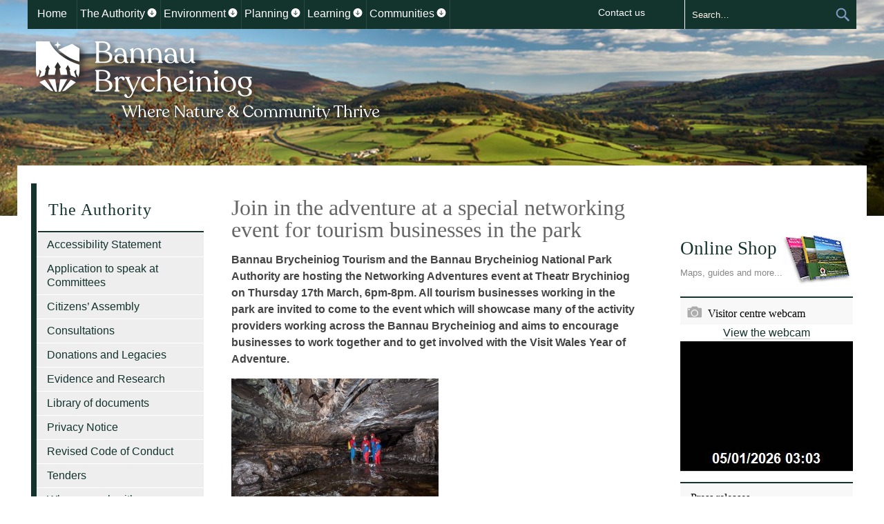

--- FILE ---
content_type: text/html; charset=UTF-8
request_url: https://bannau.wales/the-authority/press-and-news/archive/2016-2/march-2016/join-in-the-adventure-at-a-special-networking-event-for-tourism-businesses-in-the-park/
body_size: 12766
content:
 
<!DOCTYPE html>
<!--[if IE 7]>
<html class="ie ie7" lang="ENH">
<![endif]-->
<!--[if IE 8]>
<html class="ie ie8" lang="ENH">
<![endif]-->
<!--[if !(IE 7) | !(IE 8) ]><!-->
<html lang="en-gb">

<!--<![endif]-->
<head>

<!-- Google Tag Manager -->
<!--<script>(function(w,d,s,l,i){w[l]=w[l]||[];w[l].push({'gtm.start':
new Date().getTime(),event:'gtm.js'});var f=d.getElementsByTagName(s)[0],
j=d.createElement(s),dl=l!='dataLayer'?'&l='+l:'';j.async=true;j.src=
'https://www.googletagmanager.com/gtm.js?id='+i+dl;f.parentNode.insertBefore(j,f);
})(window,document,'script','dataLayer','GTM-WJ5CVCG');</script>-->
<!-- End Google Tag Manager -->

<!-- Google tag (gtag.js) -->
<script async src="https://www.googletagmanager.com/gtag/js?id=G-MJ7CH9W10T"></script>
<script>
  window.dataLayer = window.dataLayer || [];
  function gtag(){dataLayer.push(arguments);}
  gtag('js', new Date());

  gtag('config', 'G-MJ7CH9W10T');
</script>
	
	<meta charset="UTF-8">
	<meta name="viewport" content="width=device-width">
	<title>Join in the adventure at a special networking event for tourism businesses in the park  |  Bannau Brycheiniog National Park Authority			</title>
	<link rel="profile" href="http://gmpg.org/xfn/11">

		<link rel="canonical" href="https://www.beacons-npa.gov.uk/the-authority/press-and-news/archive/2016-2/march-2016/join-in-the-adventure-at-a-special-networking-event-for-tourism-businesses-in-the-park/" />
	<link rel="canonical" href="https://bannau.wales/the-authority/press-and-news/archive/2016-2/march-2016/join-in-the-adventure-at-a-special-networking-event-for-tourism-businesses-in-the-park/" />
	<link rel="canonical" href="https://bannau.cymru/the-authority/press-and-news/archive/2016-2/march-2016/join-in-the-adventure-at-a-special-networking-event-for-tourism-businesses-in-the-park/" />
		

	<link href='https://fonts.googleapis.com/css?family=Lato:300' rel='stylesheet' type='text/css'>
	<link rel="icon" href="https://beacons-npa.gov.uk/wp-content/themes/bannau/images/rebrand/favicon.png" sizes="any"/>
	<link rel="icon" href="https://beacons-npa.gov.uk/wp-content/themes/bannau/images/rebrand/favicon.svg" type="image/svg+xml"/>
	<meta name="google-site-verification" content="_sHYHfamFL0RcB8fo3VbIBJfrunMdL1VsgVlxKVZxhI" />
	<!--[if lt IE 9]>
	<script src="https://beacons-npa.gov.uk/wp-content/themes/bannau/js/html5.js"></script>
	<![endif]-->
	<meta name='robots' content='max-image-preview:large' />
<link rel="alternate" hreflang="en-us" href="https://beacons-npa.gov.uk/the-authority/press-and-news/archive/2016-2/march-2016/join-in-the-adventure-at-a-special-networking-event-for-tourism-businesses-in-the-park/" />
<link rel="alternate" hreflang="x-default" href="https://beacons-npa.gov.uk/the-authority/press-and-news/archive/2016-2/march-2016/join-in-the-adventure-at-a-special-networking-event-for-tourism-businesses-in-the-park/" />

            <script data-no-defer="1" data-ezscrex="false" data-cfasync="false" data-pagespeed-no-defer data-cookieconsent="ignore">
                var ctPublicFunctions = {"_ajax_nonce":"d262ab3a29","_rest_nonce":"cbe2ce849f","_ajax_url":"\/wp-admin\/admin-ajax.php","_rest_url":"https:\/\/bannau.wales\/wp-json\/","data__cookies_type":"none","data__ajax_type":"rest","data__bot_detector_enabled":"1","data__frontend_data_log_enabled":1,"cookiePrefix":"","wprocket_detected":false,"host_url":"bannau.wales","text__ee_click_to_select":"Click to select the whole data","text__ee_original_email":"The complete one is","text__ee_got_it":"Got it","text__ee_blocked":"Blocked","text__ee_cannot_connect":"Cannot connect","text__ee_cannot_decode":"Can not decode email. Unknown reason","text__ee_email_decoder":"CleanTalk email decoder","text__ee_wait_for_decoding":"The magic is on the way!","text__ee_decoding_process":"Please wait a few seconds while we decode the contact data."}
            </script>
        
            <script data-no-defer="1" data-ezscrex="false" data-cfasync="false" data-pagespeed-no-defer data-cookieconsent="ignore">
                var ctPublic = {"_ajax_nonce":"d262ab3a29","settings__forms__check_internal":"0","settings__forms__check_external":"0","settings__forms__force_protection":"1","settings__forms__search_test":"1","settings__forms__wc_add_to_cart":"0","settings__data__bot_detector_enabled":"1","settings__sfw__anti_crawler":0,"blog_home":"https:\/\/beacons-npa.gov.uk\/","pixel__setting":"3","pixel__enabled":false,"pixel__url":null,"data__email_check_before_post":"1","data__email_check_exist_post":"1","data__cookies_type":"none","data__key_is_ok":true,"data__visible_fields_required":true,"wl_brandname":"Anti-Spam by CleanTalk","wl_brandname_short":"CleanTalk","ct_checkjs_key":984627850,"emailEncoderPassKey":"9682d5d6fd243f27b42b02d88c2e2a7e","bot_detector_forms_excluded":"W10=","advancedCacheExists":false,"varnishCacheExists":false,"wc_ajax_add_to_cart":false}
            </script>
        <link rel='dns-prefetch' href='//beacons-npa.gov.uk' />
<link rel='dns-prefetch' href='//fd.cleantalk.org' />
<link rel='dns-prefetch' href='//ajax.googleapis.com' />
<style id='wp-img-auto-sizes-contain-inline-css' type='text/css'>
img:is([sizes=auto i],[sizes^="auto," i]){contain-intrinsic-size:3000px 1500px}
/*# sourceURL=wp-img-auto-sizes-contain-inline-css */
</style>
<style id='wp-emoji-styles-inline-css' type='text/css'>

	img.wp-smiley, img.emoji {
		display: inline !important;
		border: none !important;
		box-shadow: none !important;
		height: 1em !important;
		width: 1em !important;
		margin: 0 0.07em !important;
		vertical-align: -0.1em !important;
		background: none !important;
		padding: 0 !important;
	}
/*# sourceURL=wp-emoji-styles-inline-css */
</style>
<link rel='stylesheet' id='wp-block-library-css' href='https://beacons-npa.gov.uk/wp-includes/css/dist/block-library/style.min.css?ver=6.9' type='text/css' media='all' />
<style id='global-styles-inline-css' type='text/css'>
:root{--wp--preset--aspect-ratio--square: 1;--wp--preset--aspect-ratio--4-3: 4/3;--wp--preset--aspect-ratio--3-4: 3/4;--wp--preset--aspect-ratio--3-2: 3/2;--wp--preset--aspect-ratio--2-3: 2/3;--wp--preset--aspect-ratio--16-9: 16/9;--wp--preset--aspect-ratio--9-16: 9/16;--wp--preset--color--black: #000000;--wp--preset--color--cyan-bluish-gray: #abb8c3;--wp--preset--color--white: #ffffff;--wp--preset--color--pale-pink: #f78da7;--wp--preset--color--vivid-red: #cf2e2e;--wp--preset--color--luminous-vivid-orange: #ff6900;--wp--preset--color--luminous-vivid-amber: #fcb900;--wp--preset--color--light-green-cyan: #7bdcb5;--wp--preset--color--vivid-green-cyan: #00d084;--wp--preset--color--pale-cyan-blue: #8ed1fc;--wp--preset--color--vivid-cyan-blue: #0693e3;--wp--preset--color--vivid-purple: #9b51e0;--wp--preset--gradient--vivid-cyan-blue-to-vivid-purple: linear-gradient(135deg,rgb(6,147,227) 0%,rgb(155,81,224) 100%);--wp--preset--gradient--light-green-cyan-to-vivid-green-cyan: linear-gradient(135deg,rgb(122,220,180) 0%,rgb(0,208,130) 100%);--wp--preset--gradient--luminous-vivid-amber-to-luminous-vivid-orange: linear-gradient(135deg,rgb(252,185,0) 0%,rgb(255,105,0) 100%);--wp--preset--gradient--luminous-vivid-orange-to-vivid-red: linear-gradient(135deg,rgb(255,105,0) 0%,rgb(207,46,46) 100%);--wp--preset--gradient--very-light-gray-to-cyan-bluish-gray: linear-gradient(135deg,rgb(238,238,238) 0%,rgb(169,184,195) 100%);--wp--preset--gradient--cool-to-warm-spectrum: linear-gradient(135deg,rgb(74,234,220) 0%,rgb(151,120,209) 20%,rgb(207,42,186) 40%,rgb(238,44,130) 60%,rgb(251,105,98) 80%,rgb(254,248,76) 100%);--wp--preset--gradient--blush-light-purple: linear-gradient(135deg,rgb(255,206,236) 0%,rgb(152,150,240) 100%);--wp--preset--gradient--blush-bordeaux: linear-gradient(135deg,rgb(254,205,165) 0%,rgb(254,45,45) 50%,rgb(107,0,62) 100%);--wp--preset--gradient--luminous-dusk: linear-gradient(135deg,rgb(255,203,112) 0%,rgb(199,81,192) 50%,rgb(65,88,208) 100%);--wp--preset--gradient--pale-ocean: linear-gradient(135deg,rgb(255,245,203) 0%,rgb(182,227,212) 50%,rgb(51,167,181) 100%);--wp--preset--gradient--electric-grass: linear-gradient(135deg,rgb(202,248,128) 0%,rgb(113,206,126) 100%);--wp--preset--gradient--midnight: linear-gradient(135deg,rgb(2,3,129) 0%,rgb(40,116,252) 100%);--wp--preset--font-size--small: 13px;--wp--preset--font-size--medium: 20px;--wp--preset--font-size--large: 36px;--wp--preset--font-size--x-large: 42px;--wp--preset--spacing--20: 0.44rem;--wp--preset--spacing--30: 0.67rem;--wp--preset--spacing--40: 1rem;--wp--preset--spacing--50: 1.5rem;--wp--preset--spacing--60: 2.25rem;--wp--preset--spacing--70: 3.38rem;--wp--preset--spacing--80: 5.06rem;--wp--preset--shadow--natural: 6px 6px 9px rgba(0, 0, 0, 0.2);--wp--preset--shadow--deep: 12px 12px 50px rgba(0, 0, 0, 0.4);--wp--preset--shadow--sharp: 6px 6px 0px rgba(0, 0, 0, 0.2);--wp--preset--shadow--outlined: 6px 6px 0px -3px rgb(255, 255, 255), 6px 6px rgb(0, 0, 0);--wp--preset--shadow--crisp: 6px 6px 0px rgb(0, 0, 0);}:where(.is-layout-flex){gap: 0.5em;}:where(.is-layout-grid){gap: 0.5em;}body .is-layout-flex{display: flex;}.is-layout-flex{flex-wrap: wrap;align-items: center;}.is-layout-flex > :is(*, div){margin: 0;}body .is-layout-grid{display: grid;}.is-layout-grid > :is(*, div){margin: 0;}:where(.wp-block-columns.is-layout-flex){gap: 2em;}:where(.wp-block-columns.is-layout-grid){gap: 2em;}:where(.wp-block-post-template.is-layout-flex){gap: 1.25em;}:where(.wp-block-post-template.is-layout-grid){gap: 1.25em;}.has-black-color{color: var(--wp--preset--color--black) !important;}.has-cyan-bluish-gray-color{color: var(--wp--preset--color--cyan-bluish-gray) !important;}.has-white-color{color: var(--wp--preset--color--white) !important;}.has-pale-pink-color{color: var(--wp--preset--color--pale-pink) !important;}.has-vivid-red-color{color: var(--wp--preset--color--vivid-red) !important;}.has-luminous-vivid-orange-color{color: var(--wp--preset--color--luminous-vivid-orange) !important;}.has-luminous-vivid-amber-color{color: var(--wp--preset--color--luminous-vivid-amber) !important;}.has-light-green-cyan-color{color: var(--wp--preset--color--light-green-cyan) !important;}.has-vivid-green-cyan-color{color: var(--wp--preset--color--vivid-green-cyan) !important;}.has-pale-cyan-blue-color{color: var(--wp--preset--color--pale-cyan-blue) !important;}.has-vivid-cyan-blue-color{color: var(--wp--preset--color--vivid-cyan-blue) !important;}.has-vivid-purple-color{color: var(--wp--preset--color--vivid-purple) !important;}.has-black-background-color{background-color: var(--wp--preset--color--black) !important;}.has-cyan-bluish-gray-background-color{background-color: var(--wp--preset--color--cyan-bluish-gray) !important;}.has-white-background-color{background-color: var(--wp--preset--color--white) !important;}.has-pale-pink-background-color{background-color: var(--wp--preset--color--pale-pink) !important;}.has-vivid-red-background-color{background-color: var(--wp--preset--color--vivid-red) !important;}.has-luminous-vivid-orange-background-color{background-color: var(--wp--preset--color--luminous-vivid-orange) !important;}.has-luminous-vivid-amber-background-color{background-color: var(--wp--preset--color--luminous-vivid-amber) !important;}.has-light-green-cyan-background-color{background-color: var(--wp--preset--color--light-green-cyan) !important;}.has-vivid-green-cyan-background-color{background-color: var(--wp--preset--color--vivid-green-cyan) !important;}.has-pale-cyan-blue-background-color{background-color: var(--wp--preset--color--pale-cyan-blue) !important;}.has-vivid-cyan-blue-background-color{background-color: var(--wp--preset--color--vivid-cyan-blue) !important;}.has-vivid-purple-background-color{background-color: var(--wp--preset--color--vivid-purple) !important;}.has-black-border-color{border-color: var(--wp--preset--color--black) !important;}.has-cyan-bluish-gray-border-color{border-color: var(--wp--preset--color--cyan-bluish-gray) !important;}.has-white-border-color{border-color: var(--wp--preset--color--white) !important;}.has-pale-pink-border-color{border-color: var(--wp--preset--color--pale-pink) !important;}.has-vivid-red-border-color{border-color: var(--wp--preset--color--vivid-red) !important;}.has-luminous-vivid-orange-border-color{border-color: var(--wp--preset--color--luminous-vivid-orange) !important;}.has-luminous-vivid-amber-border-color{border-color: var(--wp--preset--color--luminous-vivid-amber) !important;}.has-light-green-cyan-border-color{border-color: var(--wp--preset--color--light-green-cyan) !important;}.has-vivid-green-cyan-border-color{border-color: var(--wp--preset--color--vivid-green-cyan) !important;}.has-pale-cyan-blue-border-color{border-color: var(--wp--preset--color--pale-cyan-blue) !important;}.has-vivid-cyan-blue-border-color{border-color: var(--wp--preset--color--vivid-cyan-blue) !important;}.has-vivid-purple-border-color{border-color: var(--wp--preset--color--vivid-purple) !important;}.has-vivid-cyan-blue-to-vivid-purple-gradient-background{background: var(--wp--preset--gradient--vivid-cyan-blue-to-vivid-purple) !important;}.has-light-green-cyan-to-vivid-green-cyan-gradient-background{background: var(--wp--preset--gradient--light-green-cyan-to-vivid-green-cyan) !important;}.has-luminous-vivid-amber-to-luminous-vivid-orange-gradient-background{background: var(--wp--preset--gradient--luminous-vivid-amber-to-luminous-vivid-orange) !important;}.has-luminous-vivid-orange-to-vivid-red-gradient-background{background: var(--wp--preset--gradient--luminous-vivid-orange-to-vivid-red) !important;}.has-very-light-gray-to-cyan-bluish-gray-gradient-background{background: var(--wp--preset--gradient--very-light-gray-to-cyan-bluish-gray) !important;}.has-cool-to-warm-spectrum-gradient-background{background: var(--wp--preset--gradient--cool-to-warm-spectrum) !important;}.has-blush-light-purple-gradient-background{background: var(--wp--preset--gradient--blush-light-purple) !important;}.has-blush-bordeaux-gradient-background{background: var(--wp--preset--gradient--blush-bordeaux) !important;}.has-luminous-dusk-gradient-background{background: var(--wp--preset--gradient--luminous-dusk) !important;}.has-pale-ocean-gradient-background{background: var(--wp--preset--gradient--pale-ocean) !important;}.has-electric-grass-gradient-background{background: var(--wp--preset--gradient--electric-grass) !important;}.has-midnight-gradient-background{background: var(--wp--preset--gradient--midnight) !important;}.has-small-font-size{font-size: var(--wp--preset--font-size--small) !important;}.has-medium-font-size{font-size: var(--wp--preset--font-size--medium) !important;}.has-large-font-size{font-size: var(--wp--preset--font-size--large) !important;}.has-x-large-font-size{font-size: var(--wp--preset--font-size--x-large) !important;}
/*# sourceURL=global-styles-inline-css */
</style>

<style id='classic-theme-styles-inline-css' type='text/css'>
/*! This file is auto-generated */
.wp-block-button__link{color:#fff;background-color:#32373c;border-radius:9999px;box-shadow:none;text-decoration:none;padding:calc(.667em + 2px) calc(1.333em + 2px);font-size:1.125em}.wp-block-file__button{background:#32373c;color:#fff;text-decoration:none}
/*# sourceURL=/wp-includes/css/classic-themes.min.css */
</style>
<link rel='stylesheet' id='cleantalk-public-css-css' href='https://beacons-npa.gov.uk/wp-content/plugins/cleantalk-spam-protect/css/cleantalk-public.min.css?ver=6.70.1_1768285456' type='text/css' media='all' />
<link rel='stylesheet' id='cleantalk-email-decoder-css-css' href='https://beacons-npa.gov.uk/wp-content/plugins/cleantalk-spam-protect/css/cleantalk-email-decoder.min.css?ver=6.70.1_1768285456' type='text/css' media='all' />
<link rel='stylesheet' id='vfb-pro-css' href='https://beacons-npa.gov.uk/wp-content/plugins/vfb-pro/public/assets/css/vfb-style.min.css?ver=2019.05.10' type='text/css' media='all' />
<link rel='stylesheet' id='vfbp-display-entries-css' href='https://beacons-npa.gov.uk/wp-content/plugins/vfbp-display-entries/public/assets/css/vfb-display-entries.min.css?ver=2018.05.24' type='text/css' media='all' />
<link rel='stylesheet' id='flexslider-css' href='https://beacons-npa.gov.uk/wp-content/plugins/flexslider-hg/css/flexslider.css?ver=6.9' type='text/css' media='all' />
<script type="text/javascript" src="https://beacons-npa.gov.uk/wp-content/plugins/cleantalk-spam-protect/js/apbct-public-bundle.min.js?ver=6.70.1_1768285456" id="apbct-public-bundle.min-js-js"></script>
<script type="text/javascript" src="https://fd.cleantalk.org/ct-bot-detector-wrapper.js?ver=6.70.1" id="ct_bot_detector-js" defer="defer" data-wp-strategy="defer"></script>
<script type="text/javascript" src="https://ajax.googleapis.com/ajax/libs/jquery/1.12.4/jquery.min.js" id="jquery-js"></script>
<script type="text/javascript" id="wpml-xdomain-data-js-extra">
/* <![CDATA[ */
var wpml_xdomain_data = {"css_selector":"wpml-ls-item","ajax_url":"https://beacons-npa.gov.uk/wp-admin/admin-ajax.php","current_lang":"en","_nonce":"759683bb6a"};
//# sourceURL=wpml-xdomain-data-js-extra
/* ]]> */
</script>
<script type="text/javascript" src="https://beacons-npa.gov.uk/wp-content/plugins/sitepress-multilingual-cms/res/js/xdomain-data.js?ver=486900" id="wpml-xdomain-data-js" defer="defer" data-wp-strategy="defer"></script>
<link rel="https://api.w.org/" href="https://bannau.wales/wp-json/" /><link rel="alternate" title="JSON" type="application/json" href="https://bannau.wales/wp-json/wp/v2/pages/35827" /><link rel="EditURI" type="application/rsd+xml" title="RSD" href="https://beacons-npa.gov.uk/xmlrpc.php?rsd" />
<meta name="generator" content="WordPress 6.9" />
<link rel="canonical" href="https://beacons-npa.gov.uk/the-authority/press-and-news/archive/2016-2/march-2016/join-in-the-adventure-at-a-special-networking-event-for-tourism-businesses-in-the-park/" />
<link rel='shortlink' href='https://beacons-npa.gov.uk/?p=35827' />
<meta name="generator" content="WPML ver:4.8.6 stt:1,11;" />
<meta name="silktide-cms" content="aEs/TTYCmqaivFvNR91VHXJoYIn+etqEPY3EYoJ/f4qafkc9kuu6p9zxMNPnGYD42BpvBKAoYSgYskvQXWgkyGPCtjLM/0ACzc+KR+hGdJJxRyV2HcT480tcaJjlvVI7plsjD5EMA7q4nvMrwfo7mflUbEoRhMqmoPWoZm11cAuwjfuM+IZPflawM4eMXALG" />
<link rel="icon" href="https://beacons-npa.gov.uk/wp-content/uploads/cropped-favicon-32x32.png" sizes="32x32" />
<link rel="icon" href="https://beacons-npa.gov.uk/wp-content/uploads/cropped-favicon-192x192.png" sizes="192x192" />
<link rel="apple-touch-icon" href="https://beacons-npa.gov.uk/wp-content/uploads/cropped-favicon-180x180.png" />
<meta name="msapplication-TileImage" content="https://beacons-npa.gov.uk/wp-content/uploads/cropped-favicon-270x270.png" />
	<link rel="stylesheet" type="text/css" media="all" href="https://beacons-npa.gov.uk/wp-content/themes/bannau/style.css?20210414" />
	<!--[if lte IE 8]>
	<link rel="stylesheet" type="text/css" media="all" href="https://beacons-npa.gov.uk/wp-content/themes/bannau/css/ie8.css" /><![endif]-->
	
	<!--[if lte IE 7]>
	<link rel="stylesheet" type="text/css" media="all" href="https://beacons-npa.gov.uk/wp-content/themes/bannau/css/ie7.css" /><![endif]-->
	
	
</head>

<body class="wp-singular page-template-default page page-id-35827 page-child parent-pageid-35817 wp-theme-bannau">
<!-- Google Tag Manager (noscript) -->
<noscript><iframe src="https://www.googletagmanager.com/ns.html?id=GTM-WJ5CVCG"
height="0" width="0" style="display:none;visibility:hidden"></iframe></noscript>
<!-- End Google Tag Manager (noscript) -->

<div id="page" class="hfeed site en">

	<header id="masthead" class="site-header" role="banner">
		<a class="skip-link visuallyhiddenstyle" href="#main-h1">Skip to content</a>
		<div class="header-main">
			<a class="site-title" href="https://beacons-npa.gov.uk/" alt="Bannau Brycheiniog Where Nature and Community Thrive Homepage Link" rel="home" title="Brecon Beacons National Park homepage">Bannau Brycheiniog National Park Authority</a>

			<div id="top-strip">
				
	
					<nav id="primary-navigation" class="site-navigation primary-navigation" role="navigation">
						<button class="menu-toggle" tabindex="0" aria-haspopup="true" aria-expanded="false">Menu</button>
												<div id="nav-holder">
							<ul class="nav-menu">	
								<li class="page_item current_page_item"><a href="/">Home</a></li><li class="page_item page-item-2929 page_item_has_children current_page_ancestor"><a href="https://beacons-npa.gov.uk/the-authority/">The Authority</a>
<ul class='children'>
	<li class="page_item page-item-56033"><a href="https://beacons-npa.gov.uk/the-authority/accessibility-statement/">Accessibility Statement</a></li>
	<li class="page_item page-item-38760"><a href="https://beacons-npa.gov.uk/the-authority/public-speaking-scheme/">Application to speak at Committees</a></li>
	<li class="page_item page-item-45564"><a href="https://beacons-npa.gov.uk/the-authority/citizens-assembly/">Citizens’ Assembly</a></li>
	<li class="page_item page-item-51631"><a href="https://beacons-npa.gov.uk/the-authority/consultations/">Consultations</a></li>
	<li class="page_item page-item-33985"><a href="https://beacons-npa.gov.uk/the-authority/donations-and-legacies/">Donations and Legacies</a></li>
	<li class="page_item page-item-47008"><a href="https://beacons-npa.gov.uk/the-authority/evidence-and-research/">Evidence and Research</a></li>
	<li class="page_item page-item-36508"><a href="https://beacons-npa.gov.uk/the-authority/library-of-documents/">Library of documents</a></li>
	<li class="page_item page-item-38693"><a href="https://beacons-npa.gov.uk/the-authority/privacy-notice/">Privacy Notice</a></li>
	<li class="page_item page-item-36151"><a href="https://beacons-npa.gov.uk/the-authority/code-of-conduct/">Revised Code of Conduct</a></li>
	<li class="page_item page-item-53793"><a href="https://beacons-npa.gov.uk/the-authority/tenders/">Tenders</a></li>
	<li class="page_item page-item-38114"><a href="https://beacons-npa.gov.uk/the-authority/who-we-work-with/">Who we work with</a></li>
	<li class="page_item page-item-18252"><a href="https://beacons-npa.gov.uk/the-authority/links/">Links</a></li>
	<li class="page_item page-item-17766"><a href="https://governance.beacons-npa.gov.uk/members">Members and Committees</a></li>
	<li class="page_item page-item-17498"><a href="https://beacons-npa.gov.uk/the-authority/who-we-are/">About us</a></li>
	<li class="page_item page-item-18636"><a href="https://beacons-npa.gov.uk/the-authority/local-access-forums/">Local Access Forum</a></li>
	<li class="page_item page-item-17516"><a href="https://beacons-npa.gov.uk/the-authority/about-this-site-2/">About this site</a></li>
	<li class="page_item page-item-37818"><a href="https://beacons-npa.gov.uk/the-authority/brecon-beacons-trust/">Bannau Brycheiniog Trust</a></li>
	<li class="page_item page-item-18752"><a href="https://beacons-npa.gov.uk/the-authority/factsheets/">FAQ Factsheets</a></li>
	<li class="page_item page-item-17514"><a href="https://beacons-npa.gov.uk/the-authority/job-vacancies/">Job Vacancies</a></li>
	<li class="page_item page-item-17506"><a href="https://beacons-npa.gov.uk/the-authority/filming-in-the-park/">Filming in the Park</a></li>
	<li class="page_item page-item-17508 current_page_ancestor"><a href="https://beacons-npa.gov.uk/the-authority/press-and-news/">Press, media and film</a></li>
	<li class="page_item page-item-17521"><a href="https://beacons-npa.gov.uk/the-authority/volunteering/">Volunteering Opportunities</a></li>
	<li class="page_item page-item-29142"><a href="https://beacons-npa.gov.uk/the-authority/report-it/">Report it</a></li>
	<li class="page_item page-item-18254"><a href="https://beacons-npa.gov.uk/the-authority/webcasting/">Webcasting</a></li>
	<li class="page_item page-item-18728"><a href="https://beacons-npa.gov.uk/the-authority/complaints-policy/">Complaints, Compliments and feedback</a></li>
</ul>
</li>
<li class="page_item page-item-2932 page_item_has_children"><a href="https://beacons-npa.gov.uk/environment/">Environment</a>
<ul class='children'>
	<li class="page_item page-item-148406"><a href="https://beacons-npa.gov.uk/environment/ffermio-bro/">Ffermio Bro</a></li>
	<li class="page_item page-item-45521"><a href="https://beacons-npa.gov.uk/environment/peatlands-and-uplands/">Peatlands and Uplands</a></li>
	<li class="page_item page-item-54227"><a href="https://beacons-npa.gov.uk/environment/love-our-rivers/">The #LoveOurRivers Pledge</a></li>
	<li class="page_item page-item-40489"><a href="https://beacons-npa.gov.uk/environment/access/">Access</a></li>
	<li class="page_item page-item-40379"><a href="https://beacons-npa.gov.uk/environment/nature-recovery-action-plan/">Nature Recovery Action Plan</a></li>
	<li class="page_item page-item-17502"><a href="https://beacons-npa.gov.uk/environment/planning-access-and-row/">Rights of Way</a></li>
	<li class="page_item page-item-17477"><a href="https://beacons-npa.gov.uk/environment/waterfall-country/">Waterfall Country</a></li>
	<li class="page_item page-item-17531"><a href="https://beacons-npa.gov.uk/environment/wardens/">Wardens</a></li>
	<li class="page_item page-item-17202"><a href="https://beacons-npa.gov.uk/environment/understandbiod/">Biodiversity</a></li>
	<li class="page_item page-item-17186"><a href="https://beacons-npa.gov.uk/environment/climate-change/">Climate Change</a></li>
	<li class="page_item page-item-17321"><a href="https://beacons-npa.gov.uk/environment/getting-involved/">Action for Biodiversity</a></li>
	<li class="page_item page-item-17404"><a href="https://beacons-npa.gov.uk/environment/wildlife-and-planning/">Wildlife and Planning</a></li>
	<li class="page_item page-item-17406"><a href="https://beacons-npa.gov.uk/environment/farming-in-the-brecon-beacons/">Farming in the Bannau Brycheiniog</a></li>
</ul>
</li>
<li class="page_item page-item-17512 page_item_has_children"><a href="https://beacons-npa.gov.uk/planning/">Planning</a>
<ul class='children'>
	<li class="page_item page-item-19520"><a href="https://beacons-npa.gov.uk/planning/application-forms-1/">Application forms</a></li>
	<li class="page_item page-item-18977"><a href="https://beacons-npa.gov.uk/planning/applications/">Applications and Guidance</a></li>
	<li class="page_item page-item-44219"><a href="https://beacons-npa.gov.uk/planning/nutrients/">Nutrients</a></li>
	<li class="page_item page-item-39187"><a href="https://beacons-npa.gov.uk/planning/planning-services-privacy-notice/">Planning Services Privacy Notice</a></li>
	<li class="page_item page-item-28982"><a href="https://beacons-npa.gov.uk/planning/planning-services-guide/">Planning Services Guide</a></li>
	<li class="page_item page-item-19562"><a href="https://beacons-npa.gov.uk/planning/heritage2/">Heritage in Bannau Brycheiniog National Park</a></li>
	<li class="page_item page-item-19560"><a href="https://beacons-npa.gov.uk/planning/planning-committee/">Planning Committee</a></li>
	<li class="page_item page-item-18924"><a href="https://beacons-npa.gov.uk/planning/enforcement-monitoring/">Planning Enforcement Service</a></li>
	<li class="page_item page-item-18840"><a href="https://beacons-npa.gov.uk/planning/wild-env-protection/">Wildlife and Planning</a></li>
	<li class="page_item page-item-18912"><a href="https://beacons-npa.gov.uk/planning/links/">Useful Links</a></li>
	<li class="page_item page-item-28097"><a href="https://beacons-npa.gov.uk/planning/contact-planning-2/">Contact Planning</a></li>
	<li class="page_item page-item-28148"><a href="https://beacons-npa.gov.uk/planning/planning-application-service-questionnaire/">Questionnaire for Planning Application Service</a></li>
	<li class="page_item page-item-30412"><a href="https://beacons-npa.gov.uk/planning/latest-planning-news/">Latest Planning News</a></li>
	<li class="page_item page-item-29119"><a href="https://beacons-npa.gov.uk/planning/draft-strategy-and-policy/">Strategy and Policy</a></li>
	<li class="page_item page-item-28154"><a href="https://beacons-npa.gov.uk/planning/chargeable-pre-application-service-questionnaire/">Questionnaire for chargeable pre-application service</a></li>
</ul>
</li>
<li class="page_item page-item-2935 page_item_has_children"><a href="https://beacons-npa.gov.uk/learning/">Learning</a>
<ul class='children'>
	<li class="page_item page-item-42081"><a href="https://beacons-npa.gov.uk/learning/brecon-beacons-national-park-young-ambassador-award/">Bannau Brycheiniog National Park  Young Ambassador Award</a></li>
	<li class="page_item page-item-47509"><a href="https://beacons-npa.gov.uk/learning/climate-action-2022/">Climate Action 2022</a></li>
	<li class="page_item page-item-29887"><a href="https://beacons-npa.gov.uk/learning/course-brochure-201314/">Course brochure</a></li>
	<li class="page_item page-item-46393"><a href="https://beacons-npa.gov.uk/learning/dark-sky-festival-resources/">Dark Sky Festival Resources</a></li>
	<li class="page_item page-item-56859"><a href="https://beacons-npa.gov.uk/learning/wales-outdoor-learning-week-2024/">Wales Outdoor Learning Week 2025</a></li>
	<li class="page_item page-item-17090"><a href="https://beacons-npa.gov.uk/learning/book-your-visit/">Book your course</a></li>
	<li class="page_item page-item-17030"><a href="https://beacons-npa.gov.uk/learning/learning-centres/">Learning centres</a></li>
	<li class="page_item page-item-16558"><a href="https://beacons-npa.gov.uk/learning/educators-information/">Resources for educators</a></li>
	<li class="page_item page-item-17106"><a href="https://beacons-npa.gov.uk/learning/work-experience/">Work experience</a></li>
	<li class="page_item page-item-30422"><a href="https://beacons-npa.gov.uk/learning/ambassador-schools/">National Park Ambassador Schools</a></li>
</ul>
</li>
<li class="page_item page-item-2938 page_item_has_children"><a href="https://beacons-npa.gov.uk/communities/">Communities</a>
<ul class='children'>
	<li class="page_item page-item-45993"><a href="https://beacons-npa.gov.uk/communities/survey/">Survey:  Barriers to accessing the Bannau Brycheiniog National Park</a></li>
	<li class="page_item page-item-15766"><a href="https://beacons-npa.gov.uk/communities/substainable-development-fund/">Sustainable Development Fund</a></li>
	<li class="page_item page-item-53527"><a href="https://beacons-npa.gov.uk/communities/terrain-rider/">Terrain rider</a></li>
	<li class="page_item page-item-44981"><a href="https://beacons-npa.gov.uk/communities/understanding-the-health-and-well-being-benefits-of-the-brecon-beacons/">Understanding the Health and Well-being benefits of the Bannau Brycheiniog</a></li>
	<li class="page_item page-item-48676"><a href="https://beacons-npa.gov.uk/communities/new-youth-schemes/">Youth Schemes</a></li>
	<li class="page_item page-item-22276"><a href="https://beacons-npa.gov.uk/communities/tourism/">Information for Tourism Businesses</a></li>
	<li class="page_item page-item-36894"><a href="https://beacons-npa.gov.uk/communities/together-for-health-and-well-being/">Together for Health and Well-being</a></li>
	<li class="page_item page-item-15942"><a href="https://beacons-npa.gov.uk/communities/residents/">Resident information</a></li>
	<li class="page_item page-item-15886"><a href="https://beacons-npa.gov.uk/communities/sustainability-2/">Sustainability</a></li>
	<li class="page_item page-item-27906"><a href="https://beacons-npa.gov.uk/communities/current-projects/">Current Projects</a></li>
	<li class="page_item page-item-15925"><a href="https://beacons-npa.gov.uk/communities/help-for-communities-and-groups/">Help for Communities</a></li>
	<li class="page_item page-item-15888"><a href="https://beacons-npa.gov.uk/communities/renewable-energy/">Renewable Energy</a></li>
	<li class="page_item page-item-16485"><a href="https://beacons-npa.gov.uk/communities/community-newsletter/">Community Newsletter</a></li>
</ul>
</li>
							</ul>
						</div>
				
					</nav>
					<div id="header-links">
					<ul>
						<li><a href="/contact-us/">Contact us</a></li>
						<li>
							
						</li>
						
						<!-- WPML link eg 1 (typed as English domain): 
									http://www.beacons-npa.gov.uk/example -->
									
						<!-- WPML link eg 2 (English domain without www): 
									http://beacons-npa.gov.uk/example -->
									
						<!-- WPML link eg 3 (Welsh domain): 
									http://www.bannaubrycheiniog.org/example -->
									
					</ul>
				</div>
				<button id="search-toggle" title="Search" aria-haspopup="true" aria-expanded="false"><span class='visuallyhiddenstyle'>Show Search</span></button>
				<div id="search-container" class="search-box-wrapper hide">
					<div class="search-box">
						
<form apbct-form-sign="native_search" role="search" method="get" class="search-form" action="https://beacons-npa.gov.uk/">
	<label>
		<span class="screen-reader-text">Search…</span>
		<input type="search" class="search-field" placeholder="Search…" value="" name="s" title="Search…" />
	</label>
	<input type="submit" class="search-submit" value="Search…" />
<input
                    class="apbct_special_field apbct_email_id__search_form"
                    name="apbct__email_id__search_form"
                    aria-label="apbct__label_id__search_form"
                    type="text" size="30" maxlength="200" autocomplete="off"
                    value=""
                /><input
                   id="apbct_submit_id__search_form" 
                   class="apbct_special_field apbct__email_id__search_form"
                   name="apbct__label_id__search_form"
                   aria-label="apbct_submit_name__search_form"
                   type="submit"
                   size="30"
                   maxlength="200"
                   value="17075"
               /></form>					</div>
				</div>
			</div>
			<div id="header-image" class="header-image-default"></div>
	</div>
		
	</header><!-- #masthead -->
	<div id="main" class="site-main">
		

<div id="main-content" class="main-content">
	
	<div id="primary" class="content-area">
		<div id="content" class="site-content" role="main">
			
<article id="post-35827" class="post-35827 page type-page status-publish hentry">
	<header class="entry-header"><h1 class="entry-title">Join in the adventure at a special networking event for tourism businesses in the park</h1></header><!-- .entry-header -->
	<div class="entry-content">
		<p><strong>Bannau Brycheiniog Tourism and the Bannau Brycheiniog National Park Authority are hosting the Networking Adventures event at Theatr Brychiniog on Thursday 17th March, 6pm-8pm. All tourism businesses working in the park are invited to come to the event which will showcase many of the activity providers working across the Bannau Brycheiniog and aims to encourage businesses to work together and to get involved with the Visit Wales Year of Adventure.</strong></p>
<div id="attachment_35828" style="width: 310px" class="wp-caption aligncenter"><img fetchpriority="high" decoding="async" aria-describedby="caption-attachment-35828" class="size-medium wp-image-35828" src="http://www.beacons-npa.gov.uk/wp-content/uploads/underground-and-other-adventures-Photo-Credit-Chris-Howes-300x200.jpg" alt="Find out about going underground and other adventures at the Networking Adventures event" width="300" height="200" srcset="https://beacons-npa.gov.uk/wp-content/uploads/underground-and-other-adventures-Photo-Credit-Chris-Howes-300x200.jpg 300w, https://beacons-npa.gov.uk/wp-content/uploads/underground-and-other-adventures-Photo-Credit-Chris-Howes.jpg 1280w" sizes="(max-width: 300px) 100vw, 300px" /><p id="caption-attachment-35828" class="wp-caption-text">Find out about going underground and other adventures at the Networking Adventures event</p></div>
<p>Those who come along to the free event will be able to find out what exciting adventures providers including Good Day Out, Scenery Explained Wales, Mountain and River Activities, Adventure Britain, Cantref Adventure Farm, Cambrian Safaris, Hawk Adventures, Drover Holidays, Mountain and River, Ustrike Laser Shooting and The South Wales Outdoor Activity Providers Group have planned for the year ahead. Discover what you can promote to your visitors, explore the world of adventures further and promote your own business too.</p>
<p>Any business which contributes to tourism –such as an activity provider, accommodation provider, attraction or a local producer is welcome to come along, just register first by visiting <a href="https://goo.gl/KFjuwU">https://goo.gl/KFjuwU</a></p>
<p><strong>-ENDS-</strong></p>
<p><strong>Notes to Editors</strong></p>
<p>Photograph © Chris Howe c/o breconbeaconsnationalparkauthority</p>
<p>Caption: Find out about going underground and other adventures at the Networking Adventures event</p>
	</div><!-- .entry-content -->
</article><!-- #post-## -->

		</div><!-- #content -->
	</div><!-- #primary -->	
	
<script>
	jQuery( document ).ready( function( $ ) {
		if($( window ).width() > 745){
			// disabled because of inconsistent page flow
			$( '#content-sidebar' ).masonry( { 
	       			columnWidth : 1, 
	       			itemSelector : '.widget' 
	       	} );
			// $(".main-content > .content-sidebar").removeClass("masonry").attr("style","columns:285px 2;")
			// $(".main-content > .content-sidebar").find(".widget").removeClass("masonry-brick").attr("style","width:100%;break-inside: avoid-column;-webkit-column-break-inside: avoid;");
			// $(".main-content > .content-sidebar").find(".masonry-entry").removeClass("masonry-entry");
	    };
	} );
</script>

  <div id="content-sidebar" class="content-sidebar widget-area" role="complementary">
	</div><!-- #content-sidebar -->

</div><!-- #main-content -->

<div id="left-column">
			
		<ul class="left-nav section-2929">
						<li class="sectionTitle"><a href="https://beacons-npa.gov.uk/the-authority/">The Authority</a></li>
					<li class="page_item page-item-56033"><a href="https://beacons-npa.gov.uk/the-authority/accessibility-statement/">Accessibility Statement</a></li>
<li class="page_item page-item-38760"><a href="https://beacons-npa.gov.uk/the-authority/public-speaking-scheme/">Application to speak at Committees</a></li>
<li class="page_item page-item-45564"><a href="https://beacons-npa.gov.uk/the-authority/citizens-assembly/">Citizens’ Assembly</a></li>
<li class="page_item page-item-51631"><a href="https://beacons-npa.gov.uk/the-authority/consultations/">Consultations</a></li>
<li class="page_item page-item-33985"><a href="https://beacons-npa.gov.uk/the-authority/donations-and-legacies/">Donations and Legacies</a></li>
<li class="page_item page-item-47008"><a href="https://beacons-npa.gov.uk/the-authority/evidence-and-research/">Evidence and Research</a></li>
<li class="page_item page-item-36508"><a href="https://beacons-npa.gov.uk/the-authority/library-of-documents/">Library of documents</a></li>
<li class="page_item page-item-38693"><a href="https://beacons-npa.gov.uk/the-authority/privacy-notice/">Privacy Notice</a></li>
<li class="page_item page-item-36151"><a href="https://beacons-npa.gov.uk/the-authority/code-of-conduct/">Revised Code of Conduct</a></li>
<li class="page_item page-item-53793"><a href="https://beacons-npa.gov.uk/the-authority/tenders/">Tenders</a></li>
<li class="page_item page-item-38114"><a href="https://beacons-npa.gov.uk/the-authority/who-we-work-with/">Who we work with</a></li>
<li class="page_item page-item-18252"><a href="https://beacons-npa.gov.uk/the-authority/links/">Links</a></li>
<li class="page_item page-item-17766"><a href="https://governance.beacons-npa.gov.uk/members">Members and Committees</a></li>
<li class="page_item page-item-17498"><a href="https://beacons-npa.gov.uk/the-authority/who-we-are/">About us</a></li>
<li class="page_item page-item-18636"><a href="https://beacons-npa.gov.uk/the-authority/local-access-forums/">Local Access Forum</a></li>
<li class="page_item page-item-17516"><a href="https://beacons-npa.gov.uk/the-authority/about-this-site-2/">About this site</a></li>
<li class="page_item page-item-37818"><a href="https://beacons-npa.gov.uk/the-authority/brecon-beacons-trust/">Bannau Brycheiniog Trust</a></li>
<li class="page_item page-item-18752"><a href="https://beacons-npa.gov.uk/the-authority/factsheets/">FAQ Factsheets</a></li>
<li class="page_item page-item-17514"><a href="https://beacons-npa.gov.uk/the-authority/job-vacancies/">Job Vacancies</a></li>
<li class="page_item page-item-17506"><a href="https://beacons-npa.gov.uk/the-authority/filming-in-the-park/">Filming in the Park</a></li>
<li class="page_item page-item-17508 page_item_has_children current_page_ancestor"><a href="https://beacons-npa.gov.uk/the-authority/press-and-news/">Press, media and film</a>
<ul class='children'>
	<li class="page_item page-item-22078"><a href="https://beacons-npa.gov.uk/the-authority/press-and-news/brecon-beacons-national-park-authority-and-social-media-guidelines/">Bannau Brycheiniog National Park Authority and social media guidelines</a></li>
	<li class="page_item page-item-21356"><a href="https://beacons-npa.gov.uk/the-authority/press-and-news/press-releases/">Press Releases</a></li>
	<li class="page_item page-item-21467 page_item_has_children current_page_ancestor"><a href="https://beacons-npa.gov.uk/the-authority/press-and-news/archive/">Press Release Archive</a>
	<ul class='children'>
		<li class="page_item page-item-52578"><a href="https://beacons-npa.gov.uk/the-authority/press-and-news/archive/april-2023/">April 2023</a></li>
		<li class="page_item page-item-55351"><a href="https://beacons-npa.gov.uk/the-authority/press-and-news/archive/december-2023/">December 2023</a></li>
		<li class="page_item page-item-70751"><a href="https://beacons-npa.gov.uk/the-authority/press-and-news/archive/december-2024/">December 2024</a></li>
		<li class="page_item page-item-51721"><a href="https://beacons-npa.gov.uk/the-authority/press-and-news/archive/february-2023/">February 2023</a></li>
		<li class="page_item page-item-51517"><a href="https://beacons-npa.gov.uk/the-authority/press-and-news/archive/january-2023/">January 2023</a></li>
		<li class="page_item page-item-53374"><a href="https://beacons-npa.gov.uk/the-authority/press-and-news/archive/july/">July 2023</a></li>
		<li class="page_item page-item-57659"><a href="https://beacons-npa.gov.uk/the-authority/press-and-news/archive/july-2024/">July 2024</a></li>
		<li class="page_item page-item-57260"><a href="https://beacons-npa.gov.uk/the-authority/press-and-news/archive/june-2024/">June 2024</a></li>
		<li class="page_item page-item-52800"><a href="https://beacons-npa.gov.uk/the-authority/press-and-news/archive/may-2023/">May 2023</a></li>
		<li class="page_item page-item-54911"><a href="https://beacons-npa.gov.uk/the-authority/press-and-news/archive/november-2023/">November 2023</a></li>
		<li class="page_item page-item-61324"><a href="https://beacons-npa.gov.uk/the-authority/press-and-news/archive/october-2024/">October 2024</a></li>
		<li class="page_item page-item-54092"><a href="https://beacons-npa.gov.uk/the-authority/press-and-news/archive/september-2023/">September 2023</a></li>
		<li class="page_item page-item-61010"><a href="https://beacons-npa.gov.uk/the-authority/press-and-news/archive/september-2024/">September 2024</a></li>
		<li class="page_item page-item-32959"><a href="https://beacons-npa.gov.uk/the-authority/press-and-news/archive/2014-2/">2014</a></li>
		<li class="page_item page-item-35492"><a href="https://beacons-npa.gov.uk/the-authority/press-and-news/archive/2015-2/">2015</a></li>
		<li class="page_item page-item-36922 page_item_has_children current_page_ancestor"><a href="https://beacons-npa.gov.uk/the-authority/press-and-news/archive/2016-2/">2016</a>
		<ul class='children'>
			<li class="page_item page-item-35813"><a href="https://beacons-npa.gov.uk/the-authority/press-and-news/archive/2016-2/april-2016/">April 2016</a></li>
			<li class="page_item page-item-36316"><a href="https://beacons-npa.gov.uk/the-authority/press-and-news/archive/2016-2/august-2016/">August 2016</a></li>
			<li class="page_item page-item-36649"><a href="https://beacons-npa.gov.uk/the-authority/press-and-news/archive/2016-2/december-2016/">December 2016</a></li>
			<li class="page_item page-item-35587"><a href="https://beacons-npa.gov.uk/the-authority/press-and-news/archive/2016-2/february-2016/">February 2016</a></li>
			<li class="page_item page-item-35496"><a href="https://beacons-npa.gov.uk/the-authority/press-and-news/archive/2016-2/january-2016/">January 2016</a></li>
			<li class="page_item page-item-36112"><a href="https://beacons-npa.gov.uk/the-authority/press-and-news/archive/2016-2/june-2016/">June 2016</a></li>
			<li class="page_item page-item-35817 page_item_has_children current_page_ancestor current_page_parent"><a href="https://beacons-npa.gov.uk/the-authority/press-and-news/archive/2016-2/march-2016/">March 2016</a>
			<ul class='children'>
				<li class="page_item page-item-35824"><a href="https://beacons-npa.gov.uk/the-authority/press-and-news/archive/2016-2/march-2016/forest-school-in-llangattock/">Forest School in Llangattock</a></li>
				<li class="page_item page-item-35827 current_page_item"><a href="https://beacons-npa.gov.uk/the-authority/press-and-news/archive/2016-2/march-2016/join-in-the-adventure-at-a-special-networking-event-for-tourism-businesses-in-the-park/" aria-current="page">Join in the adventure at a special networking event for tourism businesses in the park</a></li>
			</ul>
</li>
			<li class="page_item page-item-35962"><a href="https://beacons-npa.gov.uk/the-authority/press-and-news/archive/2016-2/may-2016/">May 2016</a></li>
			<li class="page_item page-item-36599"><a href="https://beacons-npa.gov.uk/the-authority/press-and-news/archive/2016-2/november-2016/">November 2016</a></li>
			<li class="page_item page-item-36426"><a href="https://beacons-npa.gov.uk/the-authority/press-and-news/archive/2016-2/september-2016/">September 2016</a></li>
		</ul>
</li>
		<li class="page_item page-item-38404"><a href="https://beacons-npa.gov.uk/the-authority/press-and-news/archive/2017-2/">2017</a></li>
		<li class="page_item page-item-40213"><a href="https://beacons-npa.gov.uk/the-authority/press-and-news/archive/2018-2/">2018</a></li>
		<li class="page_item page-item-42034"><a href="https://beacons-npa.gov.uk/the-authority/press-and-news/archive/2019-2/">2019</a></li>
		<li class="page_item page-item-44177"><a href="https://beacons-npa.gov.uk/the-authority/press-and-news/archive/2020-2/">2020</a></li>
		<li class="page_item page-item-47289"><a href="https://beacons-npa.gov.uk/the-authority/press-and-news/archive/2021-2/">2021</a></li>
		<li class="page_item page-item-51513"><a href="https://beacons-npa.gov.uk/the-authority/press-and-news/archive/2022-2/">2022</a></li>
	</ul>
</li>
</ul>
</li>
<li class="page_item page-item-17521"><a href="https://beacons-npa.gov.uk/the-authority/volunteering/">Volunteering Opportunities</a></li>
<li class="page_item page-item-29142"><a href="https://beacons-npa.gov.uk/the-authority/report-it/">Report it</a></li>
<li class="page_item page-item-18254"><a href="https://beacons-npa.gov.uk/the-authority/webcasting/">Webcasting</a></li>
<li class="page_item page-item-18728"><a href="https://beacons-npa.gov.uk/the-authority/complaints-policy/">Complaints, Compliments and feedback</a></li>
		</ul>		
				
	<div id="left-sidebar" class="left-sidebar widget-area" role="complementary">
	</div><!-- #left-sidebar -->
</div><!-- #left-column -->
<div id="secondary">
	<div id="primary-sidebar" class="primary-sidebar widget-area" role="complementary">
	<div id="bbnp_shop_link-2" class="widget widget_bbnp_shop_link">		<a href="https://shop.beacons-npa.gov.uk/" class="shopLinkBox">
			<h2>Online Shop</h2>	
			
			<p class="shopSubText">Maps, guides and more...</p>	
		</a>		
		</div><div id="bbnpwebcam_widget-9" class="widget widget_bbnpwebcam_widget"><h1 class="widget-title"><span class="icon webcam"></span>Visitor centre webcam</h1><div class="webcamwidget"><a class="webcam" href="https://beacons-npa.gov.uk/livewebcams">View the webcam<img src="https://webcams.beacons-npa.gov.uk/latest?camera=CYN&size=portlet" alt="Picture from webcam" /></a></div></div><div id="bbnp_latest_news-39" class="widget widget_bbnp_latest_news"><h1 class="widget-title">Press releases</h1>		<ul>
						<li>
					<h3><a href="https://beacons-npa.gov.uk/the-authority/press-and-news/press-releases/january-2026/help-shape-the-future-of-bannau-brycheiniog-national-park/">Help Shape the Future of Bannau Brycheiniog National Park</a></h3>
		
					<p><span class="newsDate">15 Jan 2026</span></p>
				</li>
							<li>
					<h3><a href="https://beacons-npa.gov.uk/the-authority/press-and-news/press-releases/september-2025/celebrating-20-years-of-fforest-fawr/">Celebrating 20 Years of Fforest Fawr</a></h3>
		
					<p><span class="newsDate">24 Sep 2025</span></p>
				</li>
							<li>
					<h3><a href="https://beacons-npa.gov.uk/the-authority/press-and-news/press-releases/august-2025/perseids-and-planetariums/">Perseids and Planetariums</a></h3>
		
					<p><span class="newsDate">12 Aug 2025</span></p>
				</li>
					</ul>	
		<p class="allNewsLink"><a href="https://beacons-npa.gov.uk/the-authority/press-and-news/press-releases/">All news</a></p>			
		</div></div><!-- #primary-sidebar -->

</div><!-- #secondary -->


		</div><!-- #main -->

		<footer id="colophon" class="site-footer" role="contentinfo">
			<div class="footer-liner">
				
					
					<ul class="footer-links">
						<li><a href="https://twitter.com/BannauB" id="twitter-link" class="footer-icon" title="Follow us on Twitter">Twitter</a>
							<a href="http://www.facebook.com/pages/Brecon-Beacons-National-Park/81659621206" id="facebook-link" class="footer-icon" title="Get our updates on Facebook">Facebook</a>
						</li>
						<li><a href="https://bannau.wales/the-authority/accessibility-statement/">Accessibility Statement</a></li>
						<li><a href="http://www.beacons-npa.gov.uk/contact-us/">Contact us</a></li>
						<li><a href="http://www.beacons-npa.gov.uk/" title="Brecon Beacons National Park homepage">Home</a></li>
						<li><a href="#page" id="gototop">Top of page</a></li>
					</ul>
					<a class="breathing-spaces" href="https://nationalparks.uk/" title="National Parks Wales"></a>
					<p>&copy;2026 copyright Brecon Beacons National Park.</p>
					
			</div>
		</footer><!-- #colophon -->
		<div id="footerbg"></div>
	</div><!-- #page -->

	<script type="speculationrules">
{"prefetch":[{"source":"document","where":{"and":[{"href_matches":"/*"},{"not":{"href_matches":["/wp-*.php","/wp-admin/*","/wp-content/uploads/*","/wp-content/*","/wp-content/plugins/*","/wp-content/themes/bannau/*","/*\\?(.+)"]}},{"not":{"selector_matches":"a[rel~=\"nofollow\"]"}},{"not":{"selector_matches":".no-prefetch, .no-prefetch a"}}]},"eagerness":"conservative"}]}
</script>

		<!-- GA Google Analytics @ https://m0n.co/ga -->
		<script>
			(function(i,s,o,g,r,a,m){i['GoogleAnalyticsObject']=r;i[r]=i[r]||function(){
			(i[r].q=i[r].q||[]).push(arguments)},i[r].l=1*new Date();a=s.createElement(o),
			m=s.getElementsByTagName(o)[0];a.async=1;a.src=g;m.parentNode.insertBefore(a,m)
			})(window,document,'script','https://www.google-analytics.com/analytics.js','ga');
			ga('create', 'UA-19578145-1', 'auto');
			ga('set', 'anonymizeIp', true);
			ga('send', 'pageview');
		</script>

	<script type="text/javascript" src="https://beacons-npa.gov.uk/wp-content/themes/bannau/js/mobiletools.js?ver=1.1" id="mobiletools-js"></script>
<script type="text/javascript" src="https://beacons-npa.gov.uk/wp-content/themes/bannau/js/bbaccessibility.js?ver=1" id="bbaccessibility-js"></script>
<script type="text/javascript" src="https://beacons-npa.gov.uk/wp-includes/js/imagesloaded.min.js?ver=5.0.0" id="imagesloaded-js"></script>
<script type="text/javascript" src="https://beacons-npa.gov.uk/wp-includes/js/masonry.min.js?ver=4.2.2" id="masonry-js"></script>
<script type="text/javascript" src="https://beacons-npa.gov.uk/wp-includes/js/jquery/jquery.masonry.min.js?ver=3.1.2b" id="jquery-masonry-js"></script>
<script type="text/javascript" src="https://beacons-npa.gov.uk/wp-content/plugins/page-links-to/dist/new-tab.js?ver=3.3.7" id="page-links-to-js"></script>
<script id="wp-emoji-settings" type="application/json">
{"baseUrl":"https://s.w.org/images/core/emoji/17.0.2/72x72/","ext":".png","svgUrl":"https://s.w.org/images/core/emoji/17.0.2/svg/","svgExt":".svg","source":{"concatemoji":"https://beacons-npa.gov.uk/wp-includes/js/wp-emoji-release.min.js?ver=6.9"}}
</script>
<script type="module">
/* <![CDATA[ */
/*! This file is auto-generated */
const a=JSON.parse(document.getElementById("wp-emoji-settings").textContent),o=(window._wpemojiSettings=a,"wpEmojiSettingsSupports"),s=["flag","emoji"];function i(e){try{var t={supportTests:e,timestamp:(new Date).valueOf()};sessionStorage.setItem(o,JSON.stringify(t))}catch(e){}}function c(e,t,n){e.clearRect(0,0,e.canvas.width,e.canvas.height),e.fillText(t,0,0);t=new Uint32Array(e.getImageData(0,0,e.canvas.width,e.canvas.height).data);e.clearRect(0,0,e.canvas.width,e.canvas.height),e.fillText(n,0,0);const a=new Uint32Array(e.getImageData(0,0,e.canvas.width,e.canvas.height).data);return t.every((e,t)=>e===a[t])}function p(e,t){e.clearRect(0,0,e.canvas.width,e.canvas.height),e.fillText(t,0,0);var n=e.getImageData(16,16,1,1);for(let e=0;e<n.data.length;e++)if(0!==n.data[e])return!1;return!0}function u(e,t,n,a){switch(t){case"flag":return n(e,"\ud83c\udff3\ufe0f\u200d\u26a7\ufe0f","\ud83c\udff3\ufe0f\u200b\u26a7\ufe0f")?!1:!n(e,"\ud83c\udde8\ud83c\uddf6","\ud83c\udde8\u200b\ud83c\uddf6")&&!n(e,"\ud83c\udff4\udb40\udc67\udb40\udc62\udb40\udc65\udb40\udc6e\udb40\udc67\udb40\udc7f","\ud83c\udff4\u200b\udb40\udc67\u200b\udb40\udc62\u200b\udb40\udc65\u200b\udb40\udc6e\u200b\udb40\udc67\u200b\udb40\udc7f");case"emoji":return!a(e,"\ud83e\u1fac8")}return!1}function f(e,t,n,a){let r;const o=(r="undefined"!=typeof WorkerGlobalScope&&self instanceof WorkerGlobalScope?new OffscreenCanvas(300,150):document.createElement("canvas")).getContext("2d",{willReadFrequently:!0}),s=(o.textBaseline="top",o.font="600 32px Arial",{});return e.forEach(e=>{s[e]=t(o,e,n,a)}),s}function r(e){var t=document.createElement("script");t.src=e,t.defer=!0,document.head.appendChild(t)}a.supports={everything:!0,everythingExceptFlag:!0},new Promise(t=>{let n=function(){try{var e=JSON.parse(sessionStorage.getItem(o));if("object"==typeof e&&"number"==typeof e.timestamp&&(new Date).valueOf()<e.timestamp+604800&&"object"==typeof e.supportTests)return e.supportTests}catch(e){}return null}();if(!n){if("undefined"!=typeof Worker&&"undefined"!=typeof OffscreenCanvas&&"undefined"!=typeof URL&&URL.createObjectURL&&"undefined"!=typeof Blob)try{var e="postMessage("+f.toString()+"("+[JSON.stringify(s),u.toString(),c.toString(),p.toString()].join(",")+"));",a=new Blob([e],{type:"text/javascript"});const r=new Worker(URL.createObjectURL(a),{name:"wpTestEmojiSupports"});return void(r.onmessage=e=>{i(n=e.data),r.terminate(),t(n)})}catch(e){}i(n=f(s,u,c,p))}t(n)}).then(e=>{for(const n in e)a.supports[n]=e[n],a.supports.everything=a.supports.everything&&a.supports[n],"flag"!==n&&(a.supports.everythingExceptFlag=a.supports.everythingExceptFlag&&a.supports[n]);var t;a.supports.everythingExceptFlag=a.supports.everythingExceptFlag&&!a.supports.flag,a.supports.everything||((t=a.source||{}).concatemoji?r(t.concatemoji):t.wpemoji&&t.twemoji&&(r(t.twemoji),r(t.wpemoji)))});
//# sourceURL=https://beacons-npa.gov.uk/wp-includes/js/wp-emoji-loader.min.js
/* ]]> */
</script>
</body>
</html>
